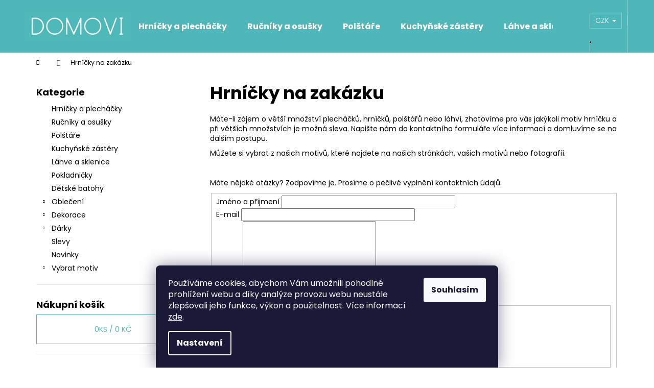

--- FILE ---
content_type: text/html; charset=utf-8
request_url: https://www.domovi.cz/hrnicky-na-zakazku/
body_size: 24119
content:
<!doctype html><html lang="cs" dir="ltr" class="header-background-dark external-fonts-loaded"><head><meta charset="utf-8" /><meta name="viewport" content="width=device-width,initial-scale=1" /><title>Hrníčky na zakázku - Domovi.cz</title><link rel="preconnect" href="https://cdn.myshoptet.com" /><link rel="dns-prefetch" href="https://cdn.myshoptet.com" /><link rel="preload" href="https://cdn.myshoptet.com/prj/dist/master/cms/libs/jquery/jquery-1.11.3.min.js" as="script" /><link href="https://cdn.myshoptet.com/prj/dist/master/cms/templates/frontend_templates/shared/css/font-face/poppins.css" rel="stylesheet"><link href="https://cdn.myshoptet.com/prj/dist/master/shop/dist/font-shoptet-12.css.d637f40c301981789c16.css" rel="stylesheet"><script>
dataLayer = [];
dataLayer.push({'shoptet' : {
    "pageId": 2604,
    "pageType": "article",
    "currency": "CZK",
    "currencyInfo": {
        "decimalSeparator": ",",
        "exchangeRate": 1,
        "priceDecimalPlaces": 0,
        "symbol": "K\u010d",
        "symbolLeft": 0,
        "thousandSeparator": " "
    },
    "language": "cs",
    "projectId": 263955,
    "cartInfo": {
        "id": null,
        "freeShipping": false,
        "freeShippingFrom": 699,
        "leftToFreeGift": {
            "formattedPrice": "0 K\u010d",
            "priceLeft": 0
        },
        "freeGift": false,
        "leftToFreeShipping": {
            "priceLeft": 699,
            "dependOnRegion": 0,
            "formattedPrice": "699 K\u010d"
        },
        "discountCoupon": [],
        "getNoBillingShippingPrice": {
            "withoutVat": 0,
            "vat": 0,
            "withVat": 0
        },
        "cartItems": [],
        "taxMode": "ORDINARY"
    },
    "cart": [],
    "customer": {
        "priceRatio": 1,
        "priceListId": 1,
        "groupId": null,
        "registered": false,
        "mainAccount": false
    }
}});
dataLayer.push({'cookie_consent' : {
    "marketing": "denied",
    "analytics": "denied"
}});
document.addEventListener('DOMContentLoaded', function() {
    shoptet.consent.onAccept(function(agreements) {
        if (agreements.length == 0) {
            return;
        }
        dataLayer.push({
            'cookie_consent' : {
                'marketing' : (agreements.includes(shoptet.config.cookiesConsentOptPersonalisation)
                    ? 'granted' : 'denied'),
                'analytics': (agreements.includes(shoptet.config.cookiesConsentOptAnalytics)
                    ? 'granted' : 'denied')
            },
            'event': 'cookie_consent'
        });
    });
});
</script>

<!-- Google Tag Manager -->
<script>(function(w,d,s,l,i){w[l]=w[l]||[];w[l].push({'gtm.start':
new Date().getTime(),event:'gtm.js'});var f=d.getElementsByTagName(s)[0],
j=d.createElement(s),dl=l!='dataLayer'?'&l='+l:'';j.async=true;j.src=
'https://www.googletagmanager.com/gtm.js?id='+i+dl;f.parentNode.insertBefore(j,f);
})(window,document,'script','dataLayer','GTM-WVHCH74');</script>
<!-- End Google Tag Manager -->

<meta property="og:type" content="website"><meta property="og:site_name" content="domovi.cz"><meta property="og:url" content="https://www.domovi.cz/hrnicky-na-zakazku/"><meta property="og:title" content="Hrníčky na zakázku - Domovi.cz"><meta name="author" content="Domovi.cz"><meta name="web_author" content="Shoptet.cz"><meta name="dcterms.rightsHolder" content="www.domovi.cz"><meta name="robots" content="index,follow"><meta property="og:image" content="https://cdn.myshoptet.com/usr/www.domovi.cz/user/logos/400dpilogomweb.png?t=1768752707"><meta property="og:description" content="Hrníčky na zakázku, Domovi.cz"><meta name="description" content="Hrníčky na zakázku, Domovi.cz"><meta name="google-site-verification" content="_5O0kRIO836lWwBiXgCwq3-cunauz-iGvK390lNaVbc"><style>:root {--color-primary: #4FB7B9;--color-primary-h: 181;--color-primary-s: 43%;--color-primary-l: 52%;--color-primary-hover: #42A2A4;--color-primary-hover-h: 181;--color-primary-hover-s: 43%;--color-primary-hover-l: 45%;--color-secondary: #986536;--color-secondary-h: 29;--color-secondary-s: 48%;--color-secondary-l: 40%;--color-secondary-hover: #663234;--color-secondary-hover-h: 358;--color-secondary-hover-s: 34%;--color-secondary-hover-l: 30%;--color-tertiary: #E9E9E9;--color-tertiary-h: 0;--color-tertiary-s: 0%;--color-tertiary-l: 91%;--color-tertiary-hover: #E9E9E9;--color-tertiary-hover-h: 0;--color-tertiary-hover-s: 0%;--color-tertiary-hover-l: 91%;--color-header-background: #4FB7B9;--template-font: "Poppins";--template-headings-font: "Poppins";--header-background-url: none;--cookies-notice-background: #1A1937;--cookies-notice-color: #F8FAFB;--cookies-notice-button-hover: #f5f5f5;--cookies-notice-link-hover: #27263f;--templates-update-management-preview-mode-content: "Náhled aktualizací šablony je aktivní pro váš prohlížeč."}</style>
    
    <link href="https://cdn.myshoptet.com/prj/dist/master/shop/dist/main-12.less.cbeb3006c3de8c1b385d.css" rel="stylesheet" />
                <link href="https://cdn.myshoptet.com/prj/dist/master/shop/dist/mobile-header-v1-12.less.a3f5e7d2d0fb934ead19.css" rel="stylesheet" />
    
    <script>var shoptet = shoptet || {};</script>
    <script src="https://cdn.myshoptet.com/prj/dist/master/shop/dist/main-3g-header.js.05f199e7fd2450312de2.js"></script>
<!-- User include --><!-- api 446(100) html code header -->
<link rel="stylesheet" href="https://cdn.myshoptet.com/usr/api2.dklab.cz/user/documents/_doplnky/poznamka/263955/480/263955_480.css" type="text/css" /><style> :root { 
            --dklab-poznamka-color-main: #000000;  
            --dklab-poznamka-color-empty: #A9A9A9;             
            --dklab-poznamka-color-tooltip-background: #000000;             
            --dklab-poznamka-color-tooltip-text: #FFFFFF;             
            --dklab-poznamka-color-cart-message: #000000;             
            --dklab-poznamka-color-cart-message-background: #F7AB31;             
        }
        </style>
<!-- api 473(125) html code header -->

                <style>
                    #order-billing-methods .radio-wrapper[data-guid="f75ea0fc-9b1e-11ed-a84f-002590dc5efc"]:not(.cggooglepay), #order-billing-methods .radio-wrapper[data-guid="481788fa-269b-11ec-a39f-002590dc5efc"]:not(.cgapplepay) {
                        display: none;
                    }
                </style>
                <script type="text/javascript">
                    document.addEventListener('DOMContentLoaded', function() {
                        if (getShoptetDataLayer('pageType') === 'billingAndShipping') {
                            
                try {
                    if (window.ApplePaySession && window.ApplePaySession.canMakePayments()) {
                        document.querySelector('#order-billing-methods .radio-wrapper[data-guid="481788fa-269b-11ec-a39f-002590dc5efc"]').classList.add('cgapplepay');
                    }
                } catch (err) {} 
            
                            
                const cgBaseCardPaymentMethod = {
                        type: 'CARD',
                        parameters: {
                            allowedAuthMethods: ["PAN_ONLY", "CRYPTOGRAM_3DS"],
                            allowedCardNetworks: [/*"AMEX", "DISCOVER", "INTERAC", "JCB",*/ "MASTERCARD", "VISA"]
                        }
                };
                
                function cgLoadScript(src, callback)
                {
                    var s,
                        r,
                        t;
                    r = false;
                    s = document.createElement('script');
                    s.type = 'text/javascript';
                    s.src = src;
                    s.onload = s.onreadystatechange = function() {
                        if ( !r && (!this.readyState || this.readyState == 'complete') )
                        {
                            r = true;
                            callback();
                        }
                    };
                    t = document.getElementsByTagName('script')[0];
                    t.parentNode.insertBefore(s, t);
                } 
                
                function cgGetGoogleIsReadyToPayRequest() {
                    return Object.assign(
                        {},
                        {
                            apiVersion: 2,
                            apiVersionMinor: 0
                        },
                        {
                            allowedPaymentMethods: [cgBaseCardPaymentMethod]
                        }
                    );
                }

                function onCgGooglePayLoaded() {
                    let paymentsClient = new google.payments.api.PaymentsClient({environment: 'PRODUCTION'});
                    paymentsClient.isReadyToPay(cgGetGoogleIsReadyToPayRequest()).then(function(response) {
                        if (response.result) {
                            document.querySelector('#order-billing-methods .radio-wrapper[data-guid="f75ea0fc-9b1e-11ed-a84f-002590dc5efc"]').classList.add('cggooglepay');	 	 	 	 	 
                        }
                    })
                    .catch(function(err) {});
                }
                
                cgLoadScript('https://pay.google.com/gp/p/js/pay.js', onCgGooglePayLoaded);
            
                        }
                    });
                </script> 
                
<!-- service 446(100) html code header -->
<style>
@font-face {
    font-family: 'poznamka';
    src:  url('https://cdn.myshoptet.com/usr/api2.dklab.cz/user/documents/_doplnky/poznamka/font/note.eot?v1');
    src:  url('https://cdn.myshoptet.com/usr/api2.dklab.cz/user/documents/_doplnky/poznamka/font/note.eot?v1#iefix') format('embedded-opentype'),
    url('https://cdn.myshoptet.com/usr/api2.dklab.cz/user/documents/_doplnky/poznamka/font/note.ttf?v1') format('truetype'),
    url('https://cdn.myshoptet.com/usr/api2.dklab.cz/user/documents/_doplnky/poznamka/font/note.woff?v1') format('woff'),
    url('https://cdn.myshoptet.com/usr/api2.dklab.cz/user/documents/_doplnky/poznamka/font/note.svg?v1') format('svg');
    font-weight: normal;
    font-style: normal;
}
</style>
<!-- service 659(306) html code header -->
<link rel="stylesheet" type="text/css" href="https://cdn.myshoptet.com/usr/fvstudio.myshoptet.com/user/documents/showmore/fv-studio-app-showmore.css?v=21.10.1">

<!-- project html code header -->
<meta name="p:domain_verify" content="bf5c5b363acd075e0ae57f17adf9c156"/>
<meta name="facebook-domain-verification" content="9xallywmp5dm0n51dupzqig56ho603" />
<meta name="msvalidate.01" content="9EFA7F6CAFCEC76255AAAF85FFCF2F9A" />
<script>
dkLABFiltrMobile = 1;
</script>

<!-- /User include --><link rel="shortcut icon" href="/favicon.ico" type="image/x-icon" /><link rel="canonical" href="https://www.domovi.cz/hrnicky-na-zakazku/" /><script>!function(){var t={9196:function(){!function(){var t=/\[object (Boolean|Number|String|Function|Array|Date|RegExp)\]/;function r(r){return null==r?String(r):(r=t.exec(Object.prototype.toString.call(Object(r))))?r[1].toLowerCase():"object"}function n(t,r){return Object.prototype.hasOwnProperty.call(Object(t),r)}function e(t){if(!t||"object"!=r(t)||t.nodeType||t==t.window)return!1;try{if(t.constructor&&!n(t,"constructor")&&!n(t.constructor.prototype,"isPrototypeOf"))return!1}catch(t){return!1}for(var e in t);return void 0===e||n(t,e)}function o(t,r,n){this.b=t,this.f=r||function(){},this.d=!1,this.a={},this.c=[],this.e=function(t){return{set:function(r,n){u(c(r,n),t.a)},get:function(r){return t.get(r)}}}(this),i(this,t,!n);var e=t.push,o=this;t.push=function(){var r=[].slice.call(arguments,0),n=e.apply(t,r);return i(o,r),n}}function i(t,n,o){for(t.c.push.apply(t.c,n);!1===t.d&&0<t.c.length;){if("array"==r(n=t.c.shift()))t:{var i=n,a=t.a;if("string"==r(i[0])){for(var f=i[0].split("."),s=f.pop(),p=(i=i.slice(1),0);p<f.length;p++){if(void 0===a[f[p]])break t;a=a[f[p]]}try{a[s].apply(a,i)}catch(t){}}}else if("function"==typeof n)try{n.call(t.e)}catch(t){}else{if(!e(n))continue;for(var l in n)u(c(l,n[l]),t.a)}o||(t.d=!0,t.f(t.a,n),t.d=!1)}}function c(t,r){for(var n={},e=n,o=t.split("."),i=0;i<o.length-1;i++)e=e[o[i]]={};return e[o[o.length-1]]=r,n}function u(t,o){for(var i in t)if(n(t,i)){var c=t[i];"array"==r(c)?("array"==r(o[i])||(o[i]=[]),u(c,o[i])):e(c)?(e(o[i])||(o[i]={}),u(c,o[i])):o[i]=c}}window.DataLayerHelper=o,o.prototype.get=function(t){var r=this.a;t=t.split(".");for(var n=0;n<t.length;n++){if(void 0===r[t[n]])return;r=r[t[n]]}return r},o.prototype.flatten=function(){this.b.splice(0,this.b.length),this.b[0]={},u(this.a,this.b[0])}}()}},r={};function n(e){var o=r[e];if(void 0!==o)return o.exports;var i=r[e]={exports:{}};return t[e](i,i.exports,n),i.exports}n.n=function(t){var r=t&&t.__esModule?function(){return t.default}:function(){return t};return n.d(r,{a:r}),r},n.d=function(t,r){for(var e in r)n.o(r,e)&&!n.o(t,e)&&Object.defineProperty(t,e,{enumerable:!0,get:r[e]})},n.o=function(t,r){return Object.prototype.hasOwnProperty.call(t,r)},function(){"use strict";n(9196)}()}();</script>    <!-- Global site tag (gtag.js) - Google Analytics -->
    <script async src="https://www.googletagmanager.com/gtag/js?id=G-W0TZC8JSST"></script>
    <script>
        
        window.dataLayer = window.dataLayer || [];
        function gtag(){dataLayer.push(arguments);}
        

                    console.debug('default consent data');

            gtag('consent', 'default', {"ad_storage":"denied","analytics_storage":"denied","ad_user_data":"denied","ad_personalization":"denied","wait_for_update":500});
            dataLayer.push({
                'event': 'default_consent'
            });
        
        gtag('js', new Date());

        
                gtag('config', 'G-W0TZC8JSST', {"groups":"GA4","send_page_view":false,"content_group":"article","currency":"CZK","page_language":"cs"});
        
                gtag('config', 'AW-770661471', {"allow_enhanced_conversions":true});
        
        
        
        
        
                    gtag('event', 'page_view', {"send_to":"GA4","page_language":"cs","content_group":"article","currency":"CZK"});
        
        
        
        
        
        
        
        
        
        
        
        
        
        document.addEventListener('DOMContentLoaded', function() {
            if (typeof shoptet.tracking !== 'undefined') {
                for (var id in shoptet.tracking.bannersList) {
                    gtag('event', 'view_promotion', {
                        "send_to": "UA",
                        "promotions": [
                            {
                                "id": shoptet.tracking.bannersList[id].id,
                                "name": shoptet.tracking.bannersList[id].name,
                                "position": shoptet.tracking.bannersList[id].position
                            }
                        ]
                    });
                }
            }

            shoptet.consent.onAccept(function(agreements) {
                if (agreements.length !== 0) {
                    console.debug('gtag consent accept');
                    var gtagConsentPayload =  {
                        'ad_storage': agreements.includes(shoptet.config.cookiesConsentOptPersonalisation)
                            ? 'granted' : 'denied',
                        'analytics_storage': agreements.includes(shoptet.config.cookiesConsentOptAnalytics)
                            ? 'granted' : 'denied',
                                                                                                'ad_user_data': agreements.includes(shoptet.config.cookiesConsentOptPersonalisation)
                            ? 'granted' : 'denied',
                        'ad_personalization': agreements.includes(shoptet.config.cookiesConsentOptPersonalisation)
                            ? 'granted' : 'denied',
                        };
                    console.debug('update consent data', gtagConsentPayload);
                    gtag('consent', 'update', gtagConsentPayload);
                    dataLayer.push(
                        { 'event': 'update_consent' }
                    );
                }
            });
        });
    </script>
<!-- Start Srovname.cz Pixel -->
<script type="text/plain" data-cookiecategory="analytics">
    !(function (e, n, t, a, s, o, r) {
        e[a] ||
        (((s = e[a] = function () {
            s.process ? s.process.apply(s, arguments) : s.queue.push(arguments);
        }).queue = []),
            ((o = n.createElement(t)).async = 1),
            (o.src = "https://tracking.srovname.cz/srovnamepixel.js"),
            (o.dataset.srv9 = "1"),
            (r = n.getElementsByTagName(t)[0]).parentNode.insertBefore(o, r));
    })(window, document, "script", "srovname");
    srovname("init", "ce5b89c4a9d202ec657b5e601f65698d");
</script>
<!-- End Srovname.cz Pixel -->
</head><body class="desktop id-2604 in-hrnicky-na-zakazku template-12 type-page multiple-columns-body columns-mobile-2 columns-3 ums_forms_redesign--off ums_a11y_category_page--on ums_discussion_rating_forms--off ums_flags_display_unification--on ums_a11y_login--on mobile-header-version-1"><noscript>
    <style>
        #header {
            padding-top: 0;
            position: relative !important;
            top: 0;
        }
        .header-navigation {
            position: relative !important;
        }
        .overall-wrapper {
            margin: 0 !important;
        }
        body:not(.ready) {
            visibility: visible !important;
        }
    </style>
    <div class="no-javascript">
        <div class="no-javascript__title">Musíte změnit nastavení vašeho prohlížeče</div>
        <div class="no-javascript__text">Podívejte se na: <a href="https://www.google.com/support/bin/answer.py?answer=23852">Jak povolit JavaScript ve vašem prohlížeči</a>.</div>
        <div class="no-javascript__text">Pokud používáte software na blokování reklam, může být nutné povolit JavaScript z této stránky.</div>
        <div class="no-javascript__text">Děkujeme.</div>
    </div>
</noscript>

        <div id="fb-root"></div>
        <script>
            window.fbAsyncInit = function() {
                FB.init({
//                    appId            : 'your-app-id',
                    autoLogAppEvents : true,
                    xfbml            : true,
                    version          : 'v19.0'
                });
            };
        </script>
        <script async defer crossorigin="anonymous" src="https://connect.facebook.net/cs_CZ/sdk.js"></script>
<!-- Google Tag Manager (noscript) -->
<noscript><iframe src="https://www.googletagmanager.com/ns.html?id=GTM-WVHCH74"
height="0" width="0" style="display:none;visibility:hidden"></iframe></noscript>
<!-- End Google Tag Manager (noscript) -->

    <div class="siteCookies siteCookies--bottom siteCookies--dark js-siteCookies" role="dialog" data-testid="cookiesPopup" data-nosnippet>
        <div class="siteCookies__form">
            <div class="siteCookies__content">
                <div class="siteCookies__text">
                    Používáme cookies, abychom Vám umožnili pohodlné prohlížení webu a díky analýze provozu webu neustále zlepšovali jeho funkce, výkon a použitelnost. Více informací <a href="http://www.domovi.cz/podminky-ochrany-osobnich-udaju/" target="\">zde</a>.
                </div>
                <p class="siteCookies__links">
                    <button class="siteCookies__link js-cookies-settings" aria-label="Nastavení cookies" data-testid="cookiesSettings">Nastavení</button>
                </p>
            </div>
            <div class="siteCookies__buttonWrap">
                                <button class="siteCookies__button js-cookiesConsentSubmit" value="all" aria-label="Přijmout cookies" data-testid="buttonCookiesAccept">Souhlasím</button>
            </div>
        </div>
        <script>
            document.addEventListener("DOMContentLoaded", () => {
                const siteCookies = document.querySelector('.js-siteCookies');
                document.addEventListener("scroll", shoptet.common.throttle(() => {
                    const st = document.documentElement.scrollTop;
                    if (st > 1) {
                        siteCookies.classList.add('siteCookies--scrolled');
                    } else {
                        siteCookies.classList.remove('siteCookies--scrolled');
                    }
                }, 100));
            });
        </script>
    </div>
<a href="#content" class="skip-link sr-only">Přejít na obsah</a><div class="overall-wrapper">
    <div class="user-action">
                        <dialog id="login" class="dialog dialog--modal dialog--fullscreen js-dialog--modal" aria-labelledby="loginHeading">
        <div class="dialog__close dialog__close--arrow">
                        <button type="button" class="btn toggle-window-arr" data-dialog-close data-testid="backToShop">Zpět <span>do obchodu</span></button>
            </div>
        <div class="dialog__wrapper">
            <div class="dialog__content dialog__content--form">
                <div class="dialog__header">
                    <h2 id="loginHeading" class="dialog__heading dialog__heading--login">Přihlášení k vašemu účtu</h2>
                </div>
                <div id="customerLogin" class="dialog__body">
                    <form action="/action/Customer/Login/" method="post" id="formLoginIncluded" class="csrf-enabled formLogin" data-testid="formLogin"><input type="hidden" name="referer" value="" /><div class="form-group"><div class="input-wrapper email js-validated-element-wrapper no-label"><input type="email" name="email" class="form-control" autofocus placeholder="E-mailová adresa (např. jan@novak.cz)" data-testid="inputEmail" autocomplete="email" required /></div></div><div class="form-group"><div class="input-wrapper password js-validated-element-wrapper no-label"><input type="password" name="password" class="form-control" placeholder="Heslo" data-testid="inputPassword" autocomplete="current-password" required /><span class="no-display">Nemůžete vyplnit toto pole</span><input type="text" name="surname" value="" class="no-display" /></div></div><div class="form-group"><div class="login-wrapper"><button type="submit" class="btn btn-secondary btn-text btn-login" data-testid="buttonSubmit">Přihlásit se</button><div class="password-helper"><a href="/registrace/" data-testid="signup" rel="nofollow">Nová registrace</a><a href="/klient/zapomenute-heslo/" rel="nofollow">Zapomenuté heslo</a></div></div></div></form>
                </div>
            </div>
        </div>
    </dialog>
            </div>
<header id="header"><div class="container navigation-wrapper"><div class="site-name"><a href="/" data-testid="linkWebsiteLogo"><img src="https://cdn.myshoptet.com/usr/www.domovi.cz/user/logos/400dpilogomweb.png" alt="Domovi.cz" fetchpriority="low" /></a></div><nav id="navigation" aria-label="Hlavní menu" data-collapsible="true"><div class="navigation-in menu"><ul class="menu-level-1" role="menubar" data-testid="headerMenuItems"><li class="menu-item-737" role="none"><a href="/hrnecky/" data-testid="headerMenuItem" role="menuitem" aria-expanded="false"><b>Hrníčky a plecháčky</b></a></li>
<li class="menu-item-2598" role="none"><a href="/rucniky-a-osusky/" data-testid="headerMenuItem" role="menuitem" aria-expanded="false"><b>Ručníky a osušky</b></a></li>
<li class="menu-item-834" role="none"><a href="/polstare-a-deky/" data-testid="headerMenuItem" role="menuitem" aria-expanded="false"><b>Polštáře</b></a></li>
<li class="menu-item-2327" role="none"><a href="/kuchynske-zastery/" data-testid="headerMenuItem" role="menuitem" aria-expanded="false"><b>Kuchyňské zástěry</b></a></li>
<li class="menu-item-882" role="none"><a href="/sklenice-a-sklenicky/" data-testid="headerMenuItem" role="menuitem" aria-expanded="false"><b>Láhve a sklenice</b></a></li>
<li class="menu-item-840" role="none"><a href="/pokladnicky/" data-testid="headerMenuItem" role="menuitem" aria-expanded="false"><b>Pokladničky</b></a></li>
<li class="menu-item-990" role="none"><a href="/detske-batohy/" data-testid="headerMenuItem" role="menuitem" aria-expanded="false"><b>Dětské batohy</b></a></li>
<li class="menu-item-2586 ext" role="none"><a href="/obleceni/" data-testid="headerMenuItem" role="menuitem" aria-haspopup="true" aria-expanded="false"><b>Oblečení</b><span class="submenu-arrow"></span></a><ul class="menu-level-2" aria-label="Oblečení" tabindex="-1" role="menu"><li class="menu-item-2641" role="none"><a href="/bryndacky/" data-testid="headerMenuItem" role="menuitem"><span>Bryndáčky</span></a>
                        </li><li class="menu-item-2646" role="none"><a href="/detske-mikiny/" data-testid="headerMenuItem" role="menuitem"><span>Dětské mikiny</span></a>
                        </li><li class="menu-item-2652" role="none"><a href="/mikiny/" data-testid="headerMenuItem" role="menuitem"><span>Mikiny</span></a>
                        </li></ul></li>
<li class="menu-item-698 ext" role="none"><a href="/dekorace/" data-testid="headerMenuItem" role="menuitem" aria-haspopup="true" aria-expanded="false"><b>Dekorace</b><span class="submenu-arrow"></span></a><ul class="menu-level-2" aria-label="Dekorace" tabindex="-1" role="menu"><li class="menu-item-722" role="none"><a href="/dekorativni-misy/" data-image="https://cdn.myshoptet.com/usr/www.domovi.cz/user/categories/thumb/258_42691-o-1ctd2r25q18c7sep1iid1mmao1hb-large.jpg" data-testid="headerMenuItem" role="menuitem"><span>Mísy a misky</span></a>
                        </li><li class="menu-item-725" role="none"><a href="/kvetinace/" data-image="https://cdn.myshoptet.com/usr/www.domovi.cz/user/categories/thumb/282_zeleny-plechovy-kvetinac-s-motylem.jpg" data-testid="headerMenuItem" role="menuitem"><span>Květináče</span></a>
                        </li><li class="menu-item-819" role="none"><a href="/cestovani/" data-testid="headerMenuItem" role="menuitem"><span>Cestování</span></a>
                        </li><li class="menu-item-743" role="none"><a href="/fotoramecky/" data-image="https://cdn.myshoptet.com/usr/www.domovi.cz/user/categories/thumb/279_zlaty-propletany-fotoramecek-na-fotky-az-13x18.jpg" data-testid="headerMenuItem" role="menuitem"><span>Fotorámečky</span></a>
                        </li><li class="menu-item-2294" role="none"><a href="/doplnky-do-koupelny/" data-testid="headerMenuItem" role="menuitem"><span>Doplňky do koupelny</span></a>
                        </li><li class="menu-item-746" role="none"><a href="/dekorace-2/" data-image="https://cdn.myshoptet.com/usr/www.domovi.cz/user/categories/thumb/948_bca027-gl.jpg" data-testid="headerMenuItem" role="menuitem"><span>Dekorace</span></a>
                        </li><li class="menu-item-798" role="none"><a href="/vazy/" data-image="https://cdn.myshoptet.com/usr/www.domovi.cz/user/categories/thumb/312_luxusni-keramicka-glazovana-vaza-zelene-barvy.jpg" data-testid="headerMenuItem" role="menuitem"><span>Vázy</span></a>
                        </li><li class="menu-item-1002" role="none"><a href="/hry/" data-testid="headerMenuItem" role="menuitem"><span>Hry</span></a>
                        </li><li class="menu-item-740" role="none"><a href="/kuchyne/" data-testid="headerMenuItem" role="menuitem"><span>Kuchyně</span></a>
                        </li><li class="menu-item-801" role="none"><a href="/obrazy-a-mapy/" data-image="https://cdn.myshoptet.com/usr/www.domovi.cz/user/categories/thumb/399-3_scratch-map-1-1-1.jpg" data-testid="headerMenuItem" role="menuitem"><span>Obrazy a mapy</span></a>
                        </li><li class="menu-item-828" role="none"><a href="/vesaky-na-klice/" data-image="https://cdn.myshoptet.com/usr/www.domovi.cz/user/categories/thumb/501-1_dreveny-vesak-na-klice.jpg" data-testid="headerMenuItem" role="menuitem"><span>Věšáky a háčky</span></a>
                        </li><li class="menu-item-876" role="none"><a href="/koberce-a-predlozky/" data-image="https://cdn.myshoptet.com/usr/www.domovi.cz/user/categories/thumb/912_quin002.jpg" data-testid="headerMenuItem" role="menuitem"><span>Koberce a předložky</span></a>
                        </li><li class="menu-item-966" role="none"><a href="/ulozne-krabice-a-kosiky/" data-image="https://cdn.myshoptet.com/usr/www.domovi.cz/user/categories/thumb/504_37355-o-1blqd3k5gku21gj51vond5pr0nb-large.jpg" data-testid="headerMenuItem" role="menuitem"><span>Úložné krabice a košíky</span></a>
                        </li><li class="menu-item-972" role="none"><a href="/svetelne-dekorace/" data-image="https://cdn.myshoptet.com/usr/www.domovi.cz/user/categories/thumb/1758-2_lure010.jpg" data-testid="headerMenuItem" role="menuitem"><span>Světelné dekorace</span></a>
                        </li><li class="menu-item-1373" role="none"><a href="/police-a-policky/" data-image="https://cdn.myshoptet.com/usr/www.domovi.cz/user/categories/thumb/zha006_lifestyle.jpg" data-testid="headerMenuItem" role="menuitem"><span>Police a poličky</span></a>
                        </li><li class="menu-item-1403" role="none"><a href="/samolepky-na-zed/" data-image="https://cdn.myshoptet.com/usr/www.domovi.cz/user/categories/thumb/5381_yee002-a-rainbowunicorn-wallstickerset-front.jpg" data-testid="headerMenuItem" role="menuitem"><span>Samolepky na zeď</span></a>
                        </li><li class="menu-item-2411" role="none"><a href="/nabytkove-uchytky/" data-image="https://cdn.myshoptet.com/usr/www.domovi.cz/user/categories/thumb/ea963711-19a0-4f8f-9605-f9db3bc3c197.jpeg" data-testid="headerMenuItem" role="menuitem"><span>Nábytkové úchytky</span></a>
                        </li><li class="menu-item-2432" role="none"><a href="/svatebni-dekorace/" data-image="https://cdn.myshoptet.com/usr/www.domovi.cz/user/categories/thumb/40fa25cc-1613-4505-ba5b-eb7eaf2f0331.jpeg" data-testid="headerMenuItem" role="menuitem"><span>Svatební dekorace</span></a>
                        </li><li class="menu-item-707" role="none"><a href="/vune/" data-testid="headerMenuItem" role="menuitem"><span>Vůně</span></a>
                        </li><li class="menu-item-701" role="none"><a href="/hodiny-a-budiky/" data-image="https://cdn.myshoptet.com/usr/www.domovi.cz/user/categories/thumb/dsc06272-edit.jpg" data-testid="headerMenuItem" role="menuitem"><span>Hodiny a budíky</span></a>
                        </li><li class="menu-item-2649" role="none"><a href="/magnety/" data-testid="headerMenuItem" role="menuitem"><span>Magnety</span></a>
                        </li></ul></li>
<li class="menu-item-843 ext" role="none"><a href="/darky/" data-testid="headerMenuItem" role="menuitem" aria-haspopup="true" aria-expanded="false"><b>Dárky</b><span class="submenu-arrow"></span></a><ul class="menu-level-2" aria-label="Dárky" tabindex="-1" role="menu"><li class="menu-item-1487" role="none"><a href="/tipy-na-darky-pro-zeny/" data-image="https://cdn.myshoptet.com/usr/www.domovi.cz/user/categories/thumb/543_en038_(1).jpg" data-testid="headerMenuItem" role="menuitem"><span>Pro ženy</span></a>
                        </li><li class="menu-item-1490" role="none"><a href="/tipy-na-darky-pro-muze/" data-image="https://cdn.myshoptet.com/usr/www.domovi.cz/user/categories/thumb/5000-3_ponozky-cerne.jpg" data-testid="headerMenuItem" role="menuitem"><span>Pro muže</span></a>
                        </li><li class="menu-item-984" role="none"><a href="/darky-pro-deti/" data-image="https://cdn.myshoptet.com/usr/www.domovi.cz/user/categories/thumb/1230_cud028-new-1.jpg" data-testid="headerMenuItem" role="menuitem"><span>Pro děti</span></a>
                        </li><li class="menu-item-1409" role="none"><a href="/dalsi-tipy/" data-testid="headerMenuItem" role="menuitem"><span>Další tipy</span></a>
                        </li><li class="menu-item-1448" role="none"><a href="/svatky/" data-testid="headerMenuItem" role="menuitem"><span>Svátky</span></a>
                        </li></ul></li>
<li class="menu-item-2468" role="none"><a href="/slevy/" data-testid="headerMenuItem" role="menuitem" aria-expanded="false"><b>Slevy</b></a></li>
<li class="menu-item-2438" role="none"><a href="/novinky/" data-testid="headerMenuItem" role="menuitem" aria-expanded="false"><b>Novinky</b></a></li>
<li class="menu-item-2618 ext" role="none"><a href="/vybrat-motiv/" data-testid="headerMenuItem" role="menuitem" aria-haspopup="true" aria-expanded="false"><b>Vybrat motiv</b><span class="submenu-arrow"></span></a><ul class="menu-level-2" aria-label="Vybrat motiv" tabindex="-1" role="menu"><li class="menu-item-2624" role="none"><a href="/cestovani-2/" data-image="https://cdn.myshoptet.com/usr/www.domovi.cz/user/categories/thumb/12133_bily-plechacek-hory-s-vlastnim-jmenem-360ml.jpg" data-testid="headerMenuItem" role="menuitem"><span>Cestování</span></a>
                        </li><li class="menu-item-2627" role="none"><a href="/dinosauri/" data-image="https://cdn.myshoptet.com/usr/www.domovi.cz/user/categories/thumb/12217_brontosaurus-jmeno-web.jpg" data-testid="headerMenuItem" role="menuitem"><span>Dinosauři</span></a>
                        </li><li class="menu-item-2636" role="none"><a href="/stavebni-stroje/" data-image="https://cdn.myshoptet.com/usr/www.domovi.cz/user/categories/thumb/d.jpg" data-testid="headerMenuItem" role="menuitem"><span>Stavební stroje</span></a>
                        </li><li class="menu-item-2633" role="none"><a href="/vtipne/" data-image="https://cdn.myshoptet.com/usr/www.domovi.cz/user/categories/thumb/13785_tvl-zaserano.jpg" data-testid="headerMenuItem" role="menuitem"><span>Vtipné</span></a>
                        </li><li class="menu-item-2621" role="none"><a href="/vozidla/" data-image="https://cdn.myshoptet.com/usr/www.domovi.cz/user/categories/thumb/12571_traktor-modry-jmeno.jpg" data-testid="headerMenuItem" role="menuitem"><span>Vozidla</span></a>
                        </li><li class="menu-item-2630" role="none"><a href="/zvirata/" data-image="https://cdn.myshoptet.com/usr/www.domovi.cz/user/categories/thumb/13374_kun-hnedy.jpg" data-testid="headerMenuItem" role="menuitem"><span>Zvířata</span></a>
                        </li></ul></li>
<li class="menu-item-39" role="none"><a href="/obchodni-podminky/" data-testid="headerMenuItem" role="menuitem" aria-expanded="false"><b>Obchodní podmínky</b></a></li>
<li class="menu-item-29" role="none"><a href="/kontakty/" data-testid="headerMenuItem" role="menuitem" aria-expanded="false"><b>Kontakty</b></a></li>
</ul>
    <ul class="navigationActions" role="menu">
                    <li class="ext" role="none">
                <a href="#">
                                            <span>
                            <span>Měna</span>
                            <span>(CZK)</span>
                        </span>
                                        <span class="submenu-arrow"></span>
                </a>
                <ul class="navigationActions__submenu menu-level-2" role="menu">
                    <li role="none">
                                                    <ul role="menu">
                                                                    <li class="navigationActions__submenu__item navigationActions__submenu__item--active" role="none">
                                        <a href="/action/Currency/changeCurrency/?currencyCode=CZK" rel="nofollow" role="menuitem">CZK</a>
                                    </li>
                                                                    <li class="navigationActions__submenu__item" role="none">
                                        <a href="/action/Currency/changeCurrency/?currencyCode=EUR" rel="nofollow" role="menuitem">EUR</a>
                                    </li>
                                                                    <li class="navigationActions__submenu__item" role="none">
                                        <a href="/action/Currency/changeCurrency/?currencyCode=PLN" rel="nofollow" role="menuitem">PLN</a>
                                    </li>
                                                            </ul>
                                                                    </li>
                </ul>
            </li>
                            <li role="none">
                                    <a href="/login/?backTo=%2Fhrnicky-na-zakazku%2F" rel="nofollow" data-testid="signin" role="menuitem"><span>Přihlášení</span></a>
                            </li>
                        </ul>
</div><span class="navigation-close"></span></nav><div class="menu-helper" data-testid="hamburgerMenu"><span>Více</span></div>

    <div class="navigation-buttons">
            <div class="dropdown">
        <span>Ceny v:</span>
        <button id="topNavigationDropdown" type="button" data-toggle="dropdown" aria-haspopup="true" aria-expanded="false">
            CZK
            <span class="caret"></span>
        </button>
        <ul class="dropdown-menu" aria-labelledby="topNavigationDropdown"><li><a href="/action/Currency/changeCurrency/?currencyCode=CZK" rel="nofollow">CZK</a></li><li><a href="/action/Currency/changeCurrency/?currencyCode=EUR" rel="nofollow">EUR</a></li><li><a href="/action/Currency/changeCurrency/?currencyCode=PLN" rel="nofollow">PLN</a></li></ul>
    </div>
        <a href="#" class="toggle-window" data-target="search" data-testid="linkSearchIcon"><span class="sr-only">Hledat</span></a>
                    
        <button class="top-nav-button top-nav-button-login" type="button" data-dialog-id="login" aria-haspopup="dialog" aria-controls="login" data-testid="signin">
            <span class="sr-only">Přihlášení</span>
        </button>
                    <a href="/kosik/" class="toggle-window cart-count" data-target="cart" data-testid="headerCart" rel="nofollow" aria-haspopup="dialog" aria-expanded="false" aria-controls="cart-widget"><span class="sr-only">Nákupní košík</span></a>
        <a href="#" class="toggle-window" data-target="navigation" data-testid="hamburgerMenu"><span class="sr-only">Menu</span></a>
    </div>

</div></header><!-- / header -->


<div id="content-wrapper" class="container content-wrapper">
    
                                <div class="breadcrumbs navigation-home-icon-wrapper" itemscope itemtype="https://schema.org/BreadcrumbList">
                                                                            <span id="navigation-first" data-basetitle="Domovi.cz" itemprop="itemListElement" itemscope itemtype="https://schema.org/ListItem">
                <a href="/" itemprop="item" class="navigation-home-icon"><span class="sr-only" itemprop="name">Domů</span></a>
                <span class="navigation-bullet">/</span>
                <meta itemprop="position" content="1" />
            </span>
                                            <span id="navigation-1" itemprop="itemListElement" itemscope itemtype="https://schema.org/ListItem" data-testid="breadcrumbsLastLevel">
                <meta itemprop="item" content="https://www.domovi.cz/hrnicky-na-zakazku/" />
                <meta itemprop="position" content="2" />
                <span itemprop="name" data-title="Hrníčky na zakázku">Hrníčky na zakázku</span>
            </span>
            </div>
            
    <div class="content-wrapper-in">
                                                <aside class="sidebar sidebar-left"  data-testid="sidebarMenu">
                                                                                                <div class="sidebar-inner">
                                                                                                        <div class="box box-bg-variant box-categories">    <div class="skip-link__wrapper">
        <span id="categories-start" class="skip-link__target js-skip-link__target sr-only" tabindex="-1">&nbsp;</span>
        <a href="#categories-end" class="skip-link skip-link--start sr-only js-skip-link--start">Přeskočit kategorie</a>
    </div>

<h4>Kategorie</h4>


<div id="categories"><div class="categories cat-01 external" id="cat-737"><div class="topic"><a href="/hrnecky/">Hrníčky a plecháčky<span class="cat-trigger">&nbsp;</span></a></div></div><div class="categories cat-02 external" id="cat-2598"><div class="topic"><a href="/rucniky-a-osusky/">Ručníky a osušky<span class="cat-trigger">&nbsp;</span></a></div></div><div class="categories cat-01 expanded" id="cat-834"><div class="topic"><a href="/polstare-a-deky/">Polštáře<span class="cat-trigger">&nbsp;</span></a></div></div><div class="categories cat-02 expanded" id="cat-2327"><div class="topic"><a href="/kuchynske-zastery/">Kuchyňské zástěry<span class="cat-trigger">&nbsp;</span></a></div></div><div class="categories cat-01 expanded" id="cat-882"><div class="topic"><a href="/sklenice-a-sklenicky/">Láhve a sklenice<span class="cat-trigger">&nbsp;</span></a></div></div><div class="categories cat-02 expanded" id="cat-840"><div class="topic"><a href="/pokladnicky/">Pokladničky<span class="cat-trigger">&nbsp;</span></a></div></div><div class="categories cat-01 expanded" id="cat-990"><div class="topic"><a href="/detske-batohy/">Dětské batohy<span class="cat-trigger">&nbsp;</span></a></div></div><div class="categories cat-02 expandable external" id="cat-2586"><div class="topic"><a href="/obleceni/">Oblečení<span class="cat-trigger">&nbsp;</span></a></div>

    </div><div class="categories cat-01 expandable external" id="cat-698"><div class="topic"><a href="/dekorace/">Dekorace<span class="cat-trigger">&nbsp;</span></a></div>

    </div><div class="categories cat-02 expandable external" id="cat-843"><div class="topic"><a href="/darky/">Dárky<span class="cat-trigger">&nbsp;</span></a></div>

    </div><div class="categories cat-01 expanded" id="cat-2468"><div class="topic"><a href="/slevy/">Slevy<span class="cat-trigger">&nbsp;</span></a></div></div><div class="categories cat-02 external" id="cat-2438"><div class="topic"><a href="/novinky/">Novinky<span class="cat-trigger">&nbsp;</span></a></div></div><div class="categories cat-01 expandable external" id="cat-2618"><div class="topic"><a href="/vybrat-motiv/">Vybrat motiv<span class="cat-trigger">&nbsp;</span></a></div>

    </div></div>

    <div class="skip-link__wrapper">
        <a href="#categories-start" class="skip-link skip-link--end sr-only js-skip-link--end" tabindex="-1" hidden>Přeskočit kategorie</a>
        <span id="categories-end" class="skip-link__target js-skip-link__target sr-only" tabindex="-1">&nbsp;</span>
    </div>
</div>
                                                                                                                                                                            <div class="box box-bg-default box-sm box-cartButton"><h4><span>Nákupní košík</span></h4>

<div class="cart-overview">
    <a href="/kosik/" class="btn btn-primary" rel="nofollow" data-testid="cartOverview">
        <span class="cart-overview-item-count" data-testid="cartOverviewCount">0</span>ks /
        <span class="cart-overview-final-price" data-testid="cartOverviewPrice">0 Kč</span>
    </a>
</div>
</div>
                                                                                                                                    <div class="box box-bg-variant box-sm box-instagram">            <h4><span>Instagram</span></h4>
        
    </div>
                                                                    </div>
                                                            </aside>
                            <main id="content" class="content narrow">
                            <div class="content-inner">
    <article itemscope itemtype="https://schema.org/Article" class="pageArticleDetail">
        <header itemprop="headline"><h1>Hrníčky na zakázku</h1></header>
            <div itemprop="about">
                <p>Máte-li zájem o větší množství plecháčků, hrníčků, polštářů nebo láhví, zhotovíme pro vás jakýkoli motiv hrníčku a při větších množstvích je možná sleva. Napište nám do kontaktního formuláře více informací a domluvíme se na dalším postupu.</p>
<p>Můžete si vybrat z našich motivů, které najdete na našich stránkách, vašich motivů nebo fotografií.</p>
<p>&nbsp;</p>
<p><p>Máte nějaké otázky? Zodpovíme je. Prosíme o pečlivé vyplnění kontaktních údajů.</p>

<form action="/action/MailForm/SendEmail/" method="post" id="formContact">

    <fieldset>

    <input type="hidden" name="formId" value="1" />

        <div class="form-group js-validated-element-wrapper">
            <label for="fullName"><span class="required-asterisk">Jméno a příjmení</span></label>
            <input type="text" value="" name="fullName" id="fullName" class="form-control" required />
                        <span class="no-display">Nevyplňujte toto pole:</span>
            <input type="text" name="surname" value="" class="no-display" />
        </div>

        <div class="form-group js-validated-element-wrapper">
            <label for="email"><span class="required-asterisk">E-mail</span></label>
            <input type="email" value="" name="email" id="email" class="form-control" required />
        </div>

        <div class="form-group js-validated-element-wrapper">
            <label for="message"><span class="required-asterisk">Zpráva</span></label>
            <textarea name="message" rows="7" class="form-control" required></textarea>
        </div>

                            <div class="form-group js-validated-element-wrapper consents consents-first">
            <input
                type="hidden"
                name="consents[]"
                id="consents40"
                value="40"
                                                        data-special-message="validatorConsent"
                            />
                                        <label for="consents40" class="whole-width">
                                        Vložením zprávy souhlasíte s <a href="/podminky-ochrany-osobnich-udaju/" target="_blank" rel="noopener noreferrer">podmínkami ochrany osobních údajů</a>
                </label>
                    </div>
    
        <fieldset class="box box-sm box-bg-default">
    <h4>Bezpečnostní kontrola</h4>
    <div class="form-group captcha-image">
        <img src="[data-uri]" alt="" data-testid="imageCaptcha" width="150" height="40"  fetchpriority="low" />
    </div>
    <div class="form-group js-validated-element-wrapper smart-label-wrapper">
        <label for="captcha"><span class="required-asterisk">Opište text z obrázku</span></label>
        <input type="text" id="captcha" name="captcha" class="form-control js-validate js-validate-required">
    </div>
</fieldset>

        <div class="form-group submit-wrapper">
            <input type="submit" value="Odeslat" class="btn btn-primary" />
        </div>

    </fieldset>
</form>
</p>
            </div>
        
    </article>

    </div>
                    </main>
    </div>
    
            
    
                    <div id="cart-widget" class="content-window cart-window" role="dialog" aria-hidden="true">
                <div class="content-window-in cart-window-in">
                                <button type="button" class="btn toggle-window-arr toggle-window" data-target="cart" data-testid="backToShop" aria-controls="cart-widget">Zpět <span>do obchodu</span></button>
                        <div class="container place-cart-here">
                        <div class="loader-overlay">
                            <div class="loader"></div>
                        </div>
                    </div>
                </div>
            </div>
            <div class="content-window search-window" itemscope itemtype="https://schema.org/WebSite">
                <meta itemprop="headline" content="Hrníčky na zakázku"/><meta itemprop="url" content="https://www.domovi.cz"/><meta itemprop="text" content="Hrníčky na zakázku, Domovi.cz"/>                <div class="content-window-in search-window-in">
                                <button type="button" class="btn toggle-window-arr toggle-window" data-target="search" data-testid="backToShop" aria-controls="cart-widget">Zpět <span>do obchodu</span></button>
                        <div class="container">
                        <div class="search"><h2>Co potřebujete najít?</h2><form action="/action/ProductSearch/prepareString/" method="post"
    id="formSearchForm" class="search-form compact-form js-search-main"
    itemprop="potentialAction" itemscope itemtype="https://schema.org/SearchAction" data-testid="searchForm">
    <fieldset>
        <meta itemprop="target"
            content="https://www.domovi.cz/vyhledavani/?string={string}"/>
        <input type="hidden" name="language" value="cs"/>
        
            
<input
    type="search"
    name="string"
        class="query-input form-control search-input js-search-input lg"
    placeholder="Napište, co hledáte"
    autocomplete="off"
    required
    itemprop="query-input"
    aria-label="Vyhledávání"
    data-testid="searchInput"
>
            <button type="submit" class="btn btn-default btn-arrow-right btn-lg" data-testid="searchBtn"><span class="sr-only">Hledat</span></button>
        
    </fieldset>
</form>
<h3>Doporučujeme</h3><div class="recommended-products"></div></div>
                    </div>
                </div>
            </div>
            
</div>
        
        
                            <footer id="footer">
                    <h2 class="sr-only">Zápatí</h2>
                    
            <div class="container footer-newsletter">
            <div class="newsletter-header">
                <h4 class="topic"><span>Odebírat newsletter</span></h4>
                <p>Nezmeškejte žádné novinky či slevy! </p>
            </div>
                            <form action="/action/MailForm/subscribeToNewsletters/" method="post" id="formNewsletter" class="subscribe-form compact-form">
    <fieldset>
        <input type="hidden" name="formId" value="2" />
                <span class="no-display">Nevyplňujte toto pole:</span>
        <input type="text" name="surname" class="no-display" />
        <div class="validator-msg-holder js-validated-element-wrapper">
            <input type="email" name="email" class="form-control" placeholder="Vaše e-mailová adresa" required />
        </div>
                                <br />
            <div>
                                    <div class="form-group js-validated-element-wrapper consents consents-first">
            <input
                type="hidden"
                name="consents[]"
                id="newsletterConsents31"
                value="31"
                                                        data-special-message="validatorConsent"
                            />
                                        <label for="newsletterConsents31" class="whole-width">
                                        Vložením e-mailu souhlasíte s <a href="/podminky-ochrany-osobnich-udaju/" target="_blank" rel="noopener noreferrer">podmínkami ochrany osobních údajů</a>
                </label>
                    </div>
                </div>
                <fieldset class="box box-sm box-bg-default">
    <h4>Bezpečnostní kontrola</h4>
    <div class="form-group captcha-image">
        <img src="[data-uri]" alt="" data-testid="imageCaptcha" width="150" height="40"  fetchpriority="low" />
    </div>
    <div class="form-group js-validated-element-wrapper smart-label-wrapper">
        <label for="captcha"><span class="required-asterisk">Opište text z obrázku</span></label>
        <input type="text" id="captcha" name="captcha" class="form-control js-validate js-validate-required">
    </div>
</fieldset>
        <button type="submit" class="btn btn-default btn-arrow-right"><span class="sr-only">Přihlásit se</span></button>
    </fieldset>
</form>

                    </div>
    
                                                                <div class="container footer-rows">
                            
                


<div class="row custom-footer elements-4">
                    
        <div class="custom-footer__banner2 col-sm-6 col-lg-3">
                            <div class="banner"><div class="banner-wrapper"><span data-ec-promo-id="12"><h4>Informace pro vás</h4>
<a href="https://www.domovi.cz/doruceni-zdarma/">Doručení zdarma</a> <br/>
<a href="https://www.domovi.cz/moznosti-platby-a-doruceni/">Možnosti platby a doručení</a> <br/>
<a href="https://www.domovi.cz/obchodni-podminky/">Obchodní podmínky</a> <br/>
<a href="https://www.domovi.cz/podminky-ochrany-osobnich-udaju/">Ochrana osobních údajů</a><br/>
<a href="https://www.domovi.cz/pouzivani-cookies/">Používání cookies</a><br/>
<a href="https://www.domovi.cz/kontakty/">Kontakty</a><br/><br/>
<a href="https://www.domovi.cz/hrnicky-na-zakazku/">Hrníčky na zakázku</a></span></div></div>
                    </div>
                    
        <div class="custom-footer__banner1 col-sm-6 col-lg-3">
                            <div class="banner"><div class="banner-wrapper"><span data-ec-promo-id="93"><h4>Nakupování</h4>
<a href="https://www.domovi.cz/jak-nakupovat/">Jak nakupovat</a> <br/>
<a href="https://www.domovi.cz/vraceni-zbozi/">Vrácení zboží</a> <br/>
<a href="https://www.domovi.cz/zbozi-mi-prislo-rozbite/">Zboží mi přišlo rozbité</a> <br/>
<a href="https://www.domovi.cz/napiste-nam/">Napište nám</a></span></div></div>
                    </div>
                    
        <div class="custom-footer__banner15 col-sm-6 col-lg-3">
                            <div class="banner"><div class="banner-wrapper"><span data-ec-promo-id="66"><h4>Kontakty</h4>
<a href="https://www.domovi.cz/napiste-nam/">Kontaktní formulář</a> <br/>
Email: info@domovi.cz<br/>

<br/>

DOMOVI.cz<br/>
Antonínov 647<br/>
739 44  Brušperk<br/>
Česká republika</span></div></div>
                    </div>
                    
        <div class="custom-footer__banner7 col-sm-6 col-lg-3">
                            <div class="banner"><div class="banner-wrapper"><span data-ec-promo-id="119"><a href="https://obchody.heureka.cz/domovi-cz/recenze/" rel="nofollow" target="_blank"><img src='https://cdn.myshoptet.com/usr/www.domovi.cz/user/documents/upload/71917-1.png'></a>
<br><br>
<img src='https://cdn.myshoptet.com/usr/www.domovi.cz/user/documents/upload/karty.png' width="250px"><br><br></span></div></div>
                    </div>
    </div>
                        </div>
                                        
                    <div class="container footer-links-icons">
                            <ul class="footer-links" data-editorid="footerLinks">
            <li class="footer-link">
            <a href="https://263955.myshoptet.com/obchodni-podminky/">
Obchodní podmínky
</a>
        </li>
    </ul>
                                </div>
    
                    
                        <div class="container footer-bottom">
                            <span id="signature" style="display: inline-block !important; visibility: visible !important;"><a href="https://www.shoptet.cz/?utm_source=footer&utm_medium=link&utm_campaign=create_by_shoptet" class="image" target="_blank"><img src="data:image/svg+xml,%3Csvg%20width%3D%2217%22%20height%3D%2217%22%20xmlns%3D%22http%3A%2F%2Fwww.w3.org%2F2000%2Fsvg%22%3E%3C%2Fsvg%3E" data-src="https://cdn.myshoptet.com/prj/dist/master/cms/img/common/logo/shoptetLogo.svg" width="17" height="17" alt="Shoptet" class="vam" fetchpriority="low" /></a><a href="https://www.shoptet.cz/?utm_source=footer&utm_medium=link&utm_campaign=create_by_shoptet" class="title" target="_blank">Vytvořil Shoptet</a></span>
                            <span class="copyright" data-testid="textCopyright">
                                Copyright 2026 <strong>Domovi.cz</strong>. Všechna práva vyhrazena.                                                            </span>
                        </div>
                    
                    
                                            
                </footer>
                <!-- / footer -->
                    
        </div>
        <!-- / overall-wrapper -->

                    <script src="https://cdn.myshoptet.com/prj/dist/master/cms/libs/jquery/jquery-1.11.3.min.js"></script>
                <script>var shoptet = shoptet || {};shoptet.abilities = {"about":{"generation":3,"id":"12"},"config":{"category":{"product":{"image_size":"detail"}},"navigation_breakpoint":991,"number_of_active_related_products":4,"product_slider":{"autoplay":false,"autoplay_speed":3000,"loop":true,"navigation":true,"pagination":true,"shadow_size":0}},"elements":{"recapitulation_in_checkout":true},"feature":{"directional_thumbnails":false,"extended_ajax_cart":true,"extended_search_whisperer":false,"fixed_header":false,"images_in_menu":false,"product_slider":false,"simple_ajax_cart":false,"smart_labels":false,"tabs_accordion":false,"tabs_responsive":true,"top_navigation_menu":false,"user_action_fullscreen":true}};shoptet.design = {"template":{"name":"Step","colorVariant":"12-five"},"layout":{"homepage":"catalog3","subPage":"catalog4","productDetail":"catalog3"},"colorScheme":{"conversionColor":"#986536","conversionColorHover":"#663234","color1":"#4FB7B9","color2":"#42A2A4","color3":"#E9E9E9","color4":"#E9E9E9"},"fonts":{"heading":"Poppins","text":"Poppins"},"header":{"backgroundImage":null,"image":null,"logo":"https:\/\/www.domovi.czuser\/logos\/400dpilogomweb.png","color":"#4FB7B9"},"background":{"enabled":false,"color":null,"image":null}};shoptet.config = {};shoptet.events = {};shoptet.runtime = {};shoptet.content = shoptet.content || {};shoptet.updates = {};shoptet.messages = [];shoptet.messages['lightboxImg'] = "Obrázek";shoptet.messages['lightboxOf'] = "z";shoptet.messages['more'] = "Více";shoptet.messages['cancel'] = "Zrušit";shoptet.messages['removedItem'] = "Položka byla odstraněna z košíku.";shoptet.messages['discountCouponWarning'] = "Zapomněli jste uplatnit slevový kupón. Pro pokračování jej uplatněte pomocí tlačítka vedle vstupního pole, nebo jej smažte.";shoptet.messages['charsNeeded'] = "Prosím, použijte minimálně 3 znaky!";shoptet.messages['invalidCompanyId'] = "Neplané IČ, povoleny jsou pouze číslice";shoptet.messages['needHelp'] = "Potřebujete pomoc?";shoptet.messages['showContacts'] = "Zobrazit kontakty";shoptet.messages['hideContacts'] = "Skrýt kontakty";shoptet.messages['ajaxError'] = "Došlo k chybě; obnovte prosím stránku a zkuste to znovu.";shoptet.messages['variantWarning'] = "Zvolte prosím variantu produktu.";shoptet.messages['chooseVariant'] = "Zvolte variantu";shoptet.messages['unavailableVariant'] = "Tato varianta není dostupná a není možné ji objednat.";shoptet.messages['withVat'] = "včetně DPH";shoptet.messages['withoutVat'] = "bez DPH";shoptet.messages['toCart'] = "Do košíku";shoptet.messages['emptyCart'] = "Prázdný košík";shoptet.messages['change'] = "Změnit";shoptet.messages['chosenBranch'] = "Zvolená pobočka";shoptet.messages['validatorRequired'] = "Povinné pole";shoptet.messages['validatorEmail'] = "Prosím vložte platnou e-mailovou adresu";shoptet.messages['validatorUrl'] = "Prosím vložte platnou URL adresu";shoptet.messages['validatorDate'] = "Prosím vložte platné datum";shoptet.messages['validatorNumber'] = "Vložte číslo";shoptet.messages['validatorDigits'] = "Prosím vložte pouze číslice";shoptet.messages['validatorCheckbox'] = "Zadejte prosím všechna povinná pole";shoptet.messages['validatorConsent'] = "Bez souhlasu nelze odeslat.";shoptet.messages['validatorPassword'] = "Hesla se neshodují";shoptet.messages['validatorInvalidPhoneNumber'] = "Vyplňte prosím platné telefonní číslo bez předvolby.";shoptet.messages['validatorInvalidPhoneNumberSuggestedRegion'] = "Neplatné číslo — navržený region: %1";shoptet.messages['validatorInvalidCompanyId'] = "Neplatné IČ, musí být ve tvaru jako %1";shoptet.messages['validatorFullName'] = "Nezapomněli jste příjmení?";shoptet.messages['validatorHouseNumber'] = "Prosím zadejte správné číslo domu";shoptet.messages['validatorZipCode'] = "Zadané PSČ neodpovídá zvolené zemi";shoptet.messages['validatorShortPhoneNumber'] = "Telefonní číslo musí mít min. 8 znaků";shoptet.messages['choose-personal-collection'] = "Prosím vyberte místo doručení u osobního odběru, není zvoleno.";shoptet.messages['choose-external-shipping'] = "Upřesněte prosím vybraný způsob dopravy";shoptet.messages['choose-ceska-posta'] = "Pobočka České Pošty není určena, zvolte prosím některou";shoptet.messages['choose-hupostPostaPont'] = "Pobočka Maďarské pošty není vybrána, zvolte prosím nějakou";shoptet.messages['choose-postSk'] = "Pobočka Slovenské pošty není zvolena, vyberte prosím některou";shoptet.messages['choose-ulozenka'] = "Pobočka Uloženky nebyla zvolena, prosím vyberte některou";shoptet.messages['choose-zasilkovna'] = "Pobočka Zásilkovny nebyla zvolena, prosím vyberte některou";shoptet.messages['choose-ppl-cz'] = "Pobočka PPL ParcelShop nebyla vybrána, vyberte prosím jednu";shoptet.messages['choose-glsCz'] = "Pobočka GLS ParcelShop nebyla zvolena, prosím vyberte některou";shoptet.messages['choose-dpd-cz'] = "Ani jedna z poboček služby DPD Parcel Shop nebyla zvolená, prosím vyberte si jednu z možností.";shoptet.messages['watchdogType'] = "Je zapotřebí vybrat jednu z možností u sledování produktu.";shoptet.messages['watchdog-consent-required'] = "Musíte zaškrtnout všechny povinné souhlasy";shoptet.messages['watchdogEmailEmpty'] = "Prosím vyplňte e-mail";shoptet.messages['privacyPolicy'] = 'Musíte souhlasit s ochranou osobních údajů';shoptet.messages['amountChanged'] = '(množství bylo změněno)';shoptet.messages['unavailableCombination'] = 'Není k dispozici v této kombinaci';shoptet.messages['specifyShippingMethod'] = 'Upřesněte dopravu';shoptet.messages['PIScountryOptionMoreBanks'] = 'Možnost platby z %1 bank';shoptet.messages['PIScountryOptionOneBank'] = 'Možnost platby z 1 banky';shoptet.messages['PIScurrencyInfoCZK'] = 'V měně CZK lze zaplatit pouze prostřednictvím českých bank.';shoptet.messages['PIScurrencyInfoHUF'] = 'V měně HUF lze zaplatit pouze prostřednictvím maďarských bank.';shoptet.messages['validatorVatIdWaiting'] = "Ověřujeme";shoptet.messages['validatorVatIdValid'] = "Ověřeno";shoptet.messages['validatorVatIdInvalid'] = "DIČ se nepodařilo ověřit, i přesto můžete objednávku dokončit";shoptet.messages['validatorVatIdInvalidOrderForbid'] = "Zadané DIČ nelze nyní ověřit, protože služba ověřování je dočasně nedostupná. Zkuste opakovat zadání později, nebo DIČ vymažte s vaši objednávku dokončete v režimu OSS. Případně kontaktujte prodejce.";shoptet.messages['validatorVatIdInvalidOssRegime'] = "Zadané DIČ nemůže být ověřeno, protože služba ověřování je dočasně nedostupná. Vaše objednávka bude dokončena v režimu OSS. Případně kontaktujte prodejce.";shoptet.messages['previous'] = "Předchozí";shoptet.messages['next'] = "Následující";shoptet.messages['close'] = "Zavřít";shoptet.messages['imageWithoutAlt'] = "Tento obrázek nemá popisek";shoptet.messages['newQuantity'] = "Nové množství:";shoptet.messages['currentQuantity'] = "Aktuální množství:";shoptet.messages['quantityRange'] = "Prosím vložte číslo v rozmezí %1 a %2";shoptet.messages['skipped'] = "Přeskočeno";shoptet.messages.validator = {};shoptet.messages.validator.nameRequired = "Zadejte jméno a příjmení.";shoptet.messages.validator.emailRequired = "Zadejte e-mailovou adresu (např. jan.novak@example.com).";shoptet.messages.validator.phoneRequired = "Zadejte telefonní číslo.";shoptet.messages.validator.messageRequired = "Napište komentář.";shoptet.messages.validator.descriptionRequired = shoptet.messages.validator.messageRequired;shoptet.messages.validator.captchaRequired = "Vyplňte bezpečnostní kontrolu.";shoptet.messages.validator.consentsRequired = "Potvrďte svůj souhlas.";shoptet.messages.validator.scoreRequired = "Zadejte počet hvězdiček.";shoptet.messages.validator.passwordRequired = "Zadejte heslo, které bude obsahovat min. 4 znaky.";shoptet.messages.validator.passwordAgainRequired = shoptet.messages.validator.passwordRequired;shoptet.messages.validator.currentPasswordRequired = shoptet.messages.validator.passwordRequired;shoptet.messages.validator.birthdateRequired = "Zadejte datum narození.";shoptet.messages.validator.billFullNameRequired = "Zadejte jméno a příjmení.";shoptet.messages.validator.deliveryFullNameRequired = shoptet.messages.validator.billFullNameRequired;shoptet.messages.validator.billStreetRequired = "Zadejte název ulice.";shoptet.messages.validator.deliveryStreetRequired = shoptet.messages.validator.billStreetRequired;shoptet.messages.validator.billHouseNumberRequired = "Zadejte číslo domu.";shoptet.messages.validator.deliveryHouseNumberRequired = shoptet.messages.validator.billHouseNumberRequired;shoptet.messages.validator.billZipRequired = "Zadejte PSČ.";shoptet.messages.validator.deliveryZipRequired = shoptet.messages.validator.billZipRequired;shoptet.messages.validator.billCityRequired = "Zadejte název města.";shoptet.messages.validator.deliveryCityRequired = shoptet.messages.validator.billCityRequired;shoptet.messages.validator.companyIdRequired = "Zadejte IČ.";shoptet.messages.validator.vatIdRequired = "Zadejte DIČ.";shoptet.messages.validator.billCompanyRequired = "Zadejte název společnosti.";shoptet.messages['loading'] = "Načítám…";shoptet.messages['stillLoading'] = "Stále načítám…";shoptet.messages['loadingFailed'] = "Načtení se nezdařilo. Zkuste to znovu.";shoptet.messages['productsSorted'] = "Produkty seřazeny.";shoptet.messages['formLoadingFailed'] = "Formulář se nepodařilo načíst. Zkuste to prosím znovu.";shoptet.messages.moreInfo = "Více informací";shoptet.config.showAdvancedOrder = true;shoptet.config.orderingProcess = {active: false,step: false};shoptet.config.documentsRounding = '3';shoptet.config.documentPriceDecimalPlaces = '0';shoptet.config.thousandSeparator = ' ';shoptet.config.decSeparator = ',';shoptet.config.decPlaces = '0';shoptet.config.decPlacesSystemDefault = '2';shoptet.config.currencySymbol = 'Kč';shoptet.config.currencySymbolLeft = '0';shoptet.config.defaultVatIncluded = 1;shoptet.config.defaultProductMaxAmount = 9999;shoptet.config.inStockAvailabilityId = -1;shoptet.config.defaultProductMaxAmount = 9999;shoptet.config.inStockAvailabilityId = -1;shoptet.config.cartActionUrl = '/action/Cart';shoptet.config.advancedOrderUrl = '/action/Cart/GetExtendedOrder/';shoptet.config.cartContentUrl = '/action/Cart/GetCartContent/';shoptet.config.stockAmountUrl = '/action/ProductStockAmount/';shoptet.config.addToCartUrl = '/action/Cart/addCartItem/';shoptet.config.removeFromCartUrl = '/action/Cart/deleteCartItem/';shoptet.config.updateCartUrl = '/action/Cart/setCartItemAmount/';shoptet.config.addDiscountCouponUrl = '/action/Cart/addDiscountCoupon/';shoptet.config.setSelectedGiftUrl = '/action/Cart/setSelectedGift/';shoptet.config.rateProduct = '/action/ProductDetail/RateProduct/';shoptet.config.customerDataUrl = '/action/OrderingProcess/step2CustomerAjax/';shoptet.config.registerUrl = '/registrace/';shoptet.config.agreementCookieName = 'site-agreement';shoptet.config.cookiesConsentUrl = '/action/CustomerCookieConsent/';shoptet.config.cookiesConsentIsActive = 1;shoptet.config.cookiesConsentOptAnalytics = 'analytics';shoptet.config.cookiesConsentOptPersonalisation = 'personalisation';shoptet.config.cookiesConsentOptNone = 'none';shoptet.config.cookiesConsentRefuseDuration = 30;shoptet.config.cookiesConsentName = 'CookiesConsent';shoptet.config.agreementCookieExpire = 30;shoptet.config.cookiesConsentSettingsUrl = '/cookies-settings/';shoptet.config.fonts = {"google":{"attributes":"300,400,700,900:latin-ext","families":["Poppins"],"urls":["https:\/\/cdn.myshoptet.com\/prj\/dist\/master\/cms\/templates\/frontend_templates\/shared\/css\/font-face\/poppins.css"]},"custom":{"families":["shoptet"],"urls":["https:\/\/cdn.myshoptet.com\/prj\/dist\/master\/shop\/dist\/font-shoptet-12.css.d637f40c301981789c16.css"]}};shoptet.config.mobileHeaderVersion = '1';shoptet.config.fbCAPIEnabled = true;shoptet.config.fbPixelEnabled = true;shoptet.config.fbCAPIUrl = '/action/FacebookCAPI/';shoptet.content.regexp = /strana-[0-9]+[\/]/g;shoptet.content.colorboxHeader = '<div class="colorbox-html-content">';shoptet.content.colorboxFooter = '</div>';shoptet.customer = {};shoptet.csrf = shoptet.csrf || {};shoptet.csrf.token = 'csrf_3OHbGjRz4290b8e4539947e7';shoptet.csrf.invalidTokenModal = '<div><h2>Přihlaste se prosím znovu</h2><p>Omlouváme se, ale Váš CSRF token pravděpodobně vypršel. Abychom mohli udržet Vaši bezpečnost na co největší úrovni potřebujeme, abyste se znovu přihlásili.</p><p>Děkujeme za pochopení.</p><div><a href="/login/?backTo=%2Fhrnicky-na-zakazku%2F">Přihlášení</a></div></div> ';shoptet.csrf.formsSelector = 'csrf-enabled';shoptet.csrf.submitListener = true;shoptet.csrf.validateURL = '/action/ValidateCSRFToken/Index/';shoptet.csrf.refreshURL = '/action/RefreshCSRFTokenNew/Index/';shoptet.csrf.enabled = true;shoptet.config.googleAnalytics ||= {};shoptet.config.googleAnalytics.isGa4Enabled = true;shoptet.config.googleAnalytics.route ||= {};shoptet.config.googleAnalytics.route.ua = "UA";shoptet.config.googleAnalytics.route.ga4 = "GA4";shoptet.config.ums_a11y_category_page = true;shoptet.config.discussion_rating_forms = false;shoptet.config.ums_forms_redesign = false;shoptet.config.showPriceWithoutVat = '';shoptet.config.ums_a11y_login = true;</script>
        
        <!-- Facebook Pixel Code -->
<script type="text/plain" data-cookiecategory="analytics">
!function(f,b,e,v,n,t,s){if(f.fbq)return;n=f.fbq=function(){n.callMethod?
            n.callMethod.apply(n,arguments):n.queue.push(arguments)};if(!f._fbq)f._fbq=n;
            n.push=n;n.loaded=!0;n.version='2.0';n.queue=[];t=b.createElement(e);t.async=!0;
            t.src=v;s=b.getElementsByTagName(e)[0];s.parentNode.insertBefore(t,s)}(window,
            document,'script','//connect.facebook.net/en_US/fbevents.js');
$(document).ready(function(){
fbq('set', 'autoConfig', 'false', '1206646242851170')
fbq("init", "1206646242851170", {}, { agent:"plshoptet" });
fbq("track", "PageView",{}, {"eventID":"de5fa616f2f356e73ff583cdabcce2cf"});
window.dataLayer = window.dataLayer || [];
dataLayer.push({"fbpixel": "loaded","event": "fbloaded"});
});
</script>
<noscript>
<img height="1" width="1" style="display:none" src="https://www.facebook.com/tr?id=1206646242851170&ev=PageView&noscript=1"/>
</noscript>
<!-- End Facebook Pixel Code -->

        <!-- Glami piXel Code -->
<script>
(function(f, a, s, h, i, o, n) {f['GlamiTrackerObject'] = i;
            f[i]=f[i]||function(){(f[i].q=f[i].q||[]).push(arguments)};o=a.createElement(s),
            n=a.getElementsByTagName(s)[0];o.async=1;o.src=h;n.parentNode.insertBefore(o,n)
            })(window, document, 'script', '//www.glami.cz/js/compiled/pt.js', 'glami');
glami('create', 'D03BE598591D290B5FAA68F26A63AB31', 'cz', {consent: 0});
glami('track', 'PageView', {consent: 0});
document.addEventListener('DOMContentLoaded', function() {
                shoptet.consent.onAccept(function(agreements) {
                    glami('create', 'D03BE598591D290B5FAA68F26A63AB31', 'cz', {consent: 0});
                    glami('track', 'PageView', {consent: 0});
                    glami('set', {consent: 0})
                    glami('track', 'ViewContent', {consent: shoptet.consent.isAccepted(shoptet.config.cookiesConsentOptAnalytics) ? 1 : 0});
                })
            });
</script>
<!-- End Glami piXel Code -->

        

                    <script src="https://cdn.myshoptet.com/prj/dist/master/shop/dist/main-3g.js.d30081754cb01c7aa255.js"></script>
    <script src="https://cdn.myshoptet.com/prj/dist/master/cms/templates/frontend_templates/shared/js/jqueryui/i18n/datepicker-cs.js"></script>
        
<script>if (window.self !== window.top) {const script = document.createElement('script');script.type = 'module';script.src = "https://cdn.myshoptet.com/prj/dist/master/shop/dist/editorPreview.js.e7168e827271d1c16a1d.js";document.body.appendChild(script);}</script>                        <script type="text/javascript" src="https://c.seznam.cz/js/rc.js"></script>
        
        
        
        <script>
            /* <![CDATA[ */
            var retargetingConf = {
                rtgId: 59835,
                            };

            let lastSentItemId = null;
            let lastConsent = null;

            function triggerRetargetingHit(retargetingConf) {
                let variantId = retargetingConf.itemId;
                let variantCode = null;

                let input = document.querySelector(`input[name="_variant-${variantId}"]`);
                if (input) {
                    variantCode = input.value;
                    if (variantCode) {
                        retargetingConf.itemId = variantCode;
                    }
                }

                if (retargetingConf.itemId !== lastSentItemId || retargetingConf.consent !== lastConsent) {
                    lastSentItemId = retargetingConf.itemId;
                    lastConsent = retargetingConf.consent;
                    if (window.rc && window.rc.retargetingHit) {
                        window.rc.retargetingHit(retargetingConf);
                    }
                }
            }

                            retargetingConf.consent = 0;

                document.addEventListener('DOMContentLoaded', function() {

                    // Update retargetingConf after user accepts or change personalisation cookies
                    shoptet.consent.onAccept(function(agreements) {
                        if (agreements.length === 0 || !agreements.includes(shoptet.config.cookiesConsentOptPersonalisation)) {
                            retargetingConf.consent = 0;
                        } else {
                            retargetingConf.consent = 1;
                        }
                        triggerRetargetingHit(retargetingConf);
                    });

                    triggerRetargetingHit(retargetingConf);

                    // Dynamic update itemId for product detail page with variants
                                    });
                        /* ]]> */
        </script>
                    
                            <script type="text/plain" data-cookiecategory="analytics">
            if (typeof gtag === 'function') {
            gtag('event', 'page_view', {
                                                                                'send_to': 'AW-770661471',
                                'ecomm_pagetype': 'other'
            });
        }
        </script>
                                <!-- User include -->
        <div class="container">
            <!-- api 429(83) html code footer -->
<script>;(function(p,l,o,w,i,n,g){if (!p[i]){p.GlobalSnowplowNamespace=p.GlobalSnowplowNamespace||[];p.GlobalSnowplowNamespace.push(i);p[i]=function(){(p[i].q=p[i].q||[]).push(arguments)};p[i].q=p[i].q||[];n=l.createElement(o);g=l.getElementsByTagName(o)[0];n.async=1;n.src=w;g.parentNode.insertBefore(n,g)}}(window,document,"script","//d70shl7vidtft.cloudfront.net/ecmtr-2.4.2.1.js","ecotrack"));window.ecotrack('newTracker', 'cf', 'd2dpiwfhf3tz0r.cloudfront.net',{ appId: 'domovi'});if (shoptet.customer.email){window.ecotrack('setUserId', shoptet.customer.email)}else{window.ecotrack('setUserIdFromLocation', 'ecmid')};if (document.cookie.includes('CookiesConsent={"consent":"personalisation"') || document.cookie.includes('CookiesConsent={"consent":"analytics,personalisation"')) {window.ecotrack('trackPageView');}if (window.dataLayer && (document.cookie.includes('CookiesConsent={"consent":"personalisation"') || document.cookie.includes('CookiesConsent={"consent":"analytics,personalisation"'))){var layer=dataLayer.filter(function(layer){return layer.shoptet})[0]; if (layer && layer.shoptet && layer.shoptet && layer.shoptet.product) {if(layer.shoptet.product.hasVariants && layer.shoptet.product.codes){window.ecotrack('trackStructEvent', 'ECM_PRODUCT_VIEW', layer.shoptet.product.codes[0].code)}else{window.ecotrack('trackStructEvent', 'ECM_PRODUCT_VIEW', layer.shoptet.product.code);}} if (layer && layer.shoptet && layer.shoptet.cart){if (layer.shoptet.pageType !=='thankYou'){var basket=[]; for (var i in layer.shoptet.cart){basket.push({productId: layer.shoptet.cart[i].code, amount: layer.shoptet.cart[i].quantity})}window.ecotrack('trackUnstructEvent',{schema: '', data:{action: 'ShoptetBasket', products: basket}});}else if (layer.shoptet.order){window.ecotrack('addTrans', layer.shoptet.order.orderNo, 'shoptet', layer.shoptet.order.total, layer.shoptet.order.tax, layer.shoptet.order.shipping, layer.shoptet.order.city, layer.shoptet.order.district, layer.shoptet.order.country); for (var i in layer.shoptet.order.content){window.ecotrack('addItem', layer.shoptet.order.orderNo, layer.shoptet.order.content[i].sku, layer.shoptet.order.content[i].name, layer.shoptet.order.content[i].category, layer.shoptet.order.content[i].price, layer.shoptet.order.content[i].quantity );}window.ecotrack('trackTrans'); window.ecotrack('trackStructEvent', 'shoptet', 'apipair', layer.shoptet.order.orderNo);}}}</script>
<!-- api 446(100) html code footer -->
<script src="https://cdn.myshoptet.com/usr/api2.dklab.cz/user/documents/_doplnky/poznamka/263955/480/263955_datalayer_480.js"></script><script src="https://cdn.myshoptet.com/usr/api2.dklab.cz/user/documents/_doplnky/poznamka/263955/480/263955_480.js"></script>
<!-- service 659(306) html code footer -->
<script src="https://cdn.myshoptet.com/usr/fvstudio.myshoptet.com/user/documents/showmore/fv-studio-app-showmore.js?v=25.10.1" type="text/javascript"></script>
<script>
$(document).ready( function () {
fvStudioAppShowmore.run('cs', 'Step');
});
</script>

        </div>
        <!-- /User include -->

        
        
        
        <div class="messages">
            
        </div>

        <div id="screen-reader-announcer" class="sr-only" aria-live="polite" aria-atomic="true"></div>

            <script id="trackingScript" data-products='{"products":{},"banners":{"12":{"id":"banner2","name":"Informace pro vás","position":"footer"},"93":{"id":"banner1","name":"Nakupování","position":"footer"},"66":{"id":"banner15","name":"Kontakty","position":"footer"},"119":{"id":"banner7","name":"Děkujeme","position":"footer"}},"lists":[]}'>
        if (typeof shoptet.tracking.processTrackingContainer === 'function') {
            shoptet.tracking.processTrackingContainer(
                document.getElementById('trackingScript').getAttribute('data-products')
            );
        } else {
            console.warn('Tracking script is not available.');
        }
    </script>
    </body>
</html>
